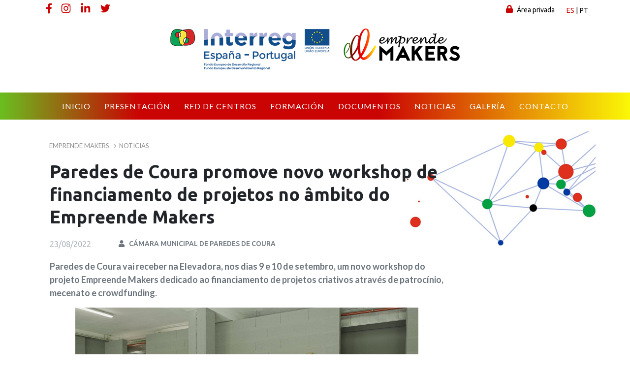

--- FILE ---
content_type: text/html;charset=UTF-8
request_url: https://www.emprendemakers.com/es/-/paredes-de-coura-promove-novo-workshop-de-financiamento-de-projetos-no-%C3%A2mbito-do-empreende-makers?redirect=%2Fes%2Fnoticias
body_size: 58861
content:




































		<!DOCTYPE html>






























































<html class="ltr" dir="ltr" lang="es-ES">
	<head>
		<title>Paredes de Coura promove novo workshop de financiamento de projetos no âmbito do Empreende Makers - Emprende Makers</title>

		<meta content="initial-scale=1.0, width=device-width" name="viewport" />

        <link rel="preconnect" href="https://fonts.gstatic.com">
        <link href="https://fonts.googleapis.com/css2?family=Lato:ital,wght@0,100;0,300;0,400;0,700;0,900;1,100;1,300;1,400;1,700;1,900&family=Ubuntu:ital,wght@0,300;0,400;0,500;0,700;1,300;1,400;1,500;1,700&display=swap" rel="stylesheet">






































<meta content="text/html; charset=UTF-8" http-equiv="content-type" />









<meta content="Paredes de Coura vai receber na Elevadora, nos dias 9 e 10 de setembro, um novo workshop do projeto Empreende Makers dedicado ao financiamento de projetos criativos através de patrocínio, mecenato e crowdfunding." lang="es-ES" name="description" />


<link data-senna-track="temporary" href="https://www.emprendemakers.com/es/-/paredes-de-coura-promove-novo-workshop-de-financiamento-de-projetos-no-%C3%A2mbito-do-empreende-makers" rel="canonical" />
<link data-senna-track="temporary" href="https://www.emprendemakers.com/es/-/paredes-de-coura-promove-novo-workshop-de-financiamento-de-projetos-no-%C3%A2mbito-do-empreende-makers" hreflang="es-ES" rel="alternate" />
<link data-senna-track="temporary" href="https://www.emprendemakers.com/pt/-/paredes-de-coura-promove-novo-workshop-de-financiamento-de-projetos-no-%C3%A2mbito-do-empreende-makers" hreflang="pt-PT" rel="alternate" />
<link data-senna-track="temporary" href="https://www.emprendemakers.com/es/-/paredes-de-coura-promove-novo-workshop-de-financiamento-de-projetos-no-%C3%A2mbito-do-empreende-makers" hreflang="x-default" rel="alternate" />
<meta property="og:description" content="Paredes de Coura vai receber na Elevadora, nos dias 9 e 10 de setembro, um novo workshop do projeto Empreende Makers dedicado ao financiamento de projetos criativos através de patrocínio, mecenato e crowdfunding.">
<meta property="og:locale" content="es_ES">
<meta property="og:locale:alternate" content="es_ES">
<meta property="og:locale:alternate" content="pt_PT">
<meta property="og:site_name" content="Emprende Makers">
<meta property="og:title" content="Paredes de Coura promove novo workshop de financiamento de projetos no âmbito do Empreende Makers">
<meta property="og:type" content="website">
<meta property="og:url" content="https://www.emprendemakers.com/es/-/paredes-de-coura-promove-novo-workshop-de-financiamento-de-projetos-no-%C3%A2mbito-do-empreende-makers">


<link href="https://www.emprendemakers.com/o/emprendemakers-theme/images/favicon.ico" rel="icon" />



<link class="lfr-css-file" data-senna-track="temporary" href="https://www.emprendemakers.com/o/emprendemakers-theme/css/clay.css?browserId=chrome&amp;themeId=emprendemakerstheme_WAR_emprendemakerstheme&amp;languageId=es_ES&amp;b=7305&amp;t=1653385896000" id="liferayAUICSS" rel="stylesheet" type="text/css" />



<link data-senna-track="temporary" href="/o/frontend-css-web/main.css?browserId=chrome&amp;themeId=emprendemakerstheme_WAR_emprendemakerstheme&amp;languageId=es_ES&amp;b=7305&amp;t=1601513229215" id="liferayPortalCSS" rel="stylesheet" type="text/css" />









	

	





	



	

		<link data-senna-track="temporary" href="https://www.emprendemakers.com/o/com.liferay.product.navigation.user.personal.bar.web/css/main.css?browserId=chrome&amp;themeId=emprendemakerstheme_WAR_emprendemakerstheme&amp;languageId=es_ES&amp;b=7305&amp;t=1600050678000" id="71a6d12b" rel="stylesheet" type="text/css" />

	

		<link data-senna-track="temporary" href="https://www.emprendemakers.com/o/product-navigation-product-menu-web/css/main.css?browserId=chrome&amp;themeId=emprendemakerstheme_WAR_emprendemakerstheme&amp;languageId=es_ES&amp;b=7305&amp;t=1600702708000" id="d65d90ca" rel="stylesheet" type="text/css" />

	

		<link data-senna-track="temporary" href="https://www.emprendemakers.com/o/site-navigation-menu-web/css/main.css?browserId=chrome&amp;themeId=emprendemakerstheme_WAR_emprendemakerstheme&amp;languageId=es_ES&amp;b=7305&amp;t=1601262340000" id="ae46f6ae" rel="stylesheet" type="text/css" />

	







<script data-senna-track="temporary" type="text/javascript">
	// <![CDATA[
		var Liferay = Liferay || {};

		Liferay.Browser = {
			acceptsGzip: function() {
				return true;
			},

			

			getMajorVersion: function() {
				return 131.0;
			},

			getRevision: function() {
				return '537.36';
			},
			getVersion: function() {
				return '131.0';
			},

			

			isAir: function() {
				return false;
			},
			isChrome: function() {
				return true;
			},
			isEdge: function() {
				return false;
			},
			isFirefox: function() {
				return false;
			},
			isGecko: function() {
				return true;
			},
			isIe: function() {
				return false;
			},
			isIphone: function() {
				return false;
			},
			isLinux: function() {
				return false;
			},
			isMac: function() {
				return true;
			},
			isMobile: function() {
				return false;
			},
			isMozilla: function() {
				return false;
			},
			isOpera: function() {
				return false;
			},
			isRtf: function() {
				return true;
			},
			isSafari: function() {
				return true;
			},
			isSun: function() {
				return false;
			},
			isWebKit: function() {
				return true;
			},
			isWindows: function() {
				return false;
			}
		};

		Liferay.Data = Liferay.Data || {};

		Liferay.Data.ICONS_INLINE_SVG = true;

		Liferay.Data.NAV_SELECTOR = '#navigation';

		Liferay.Data.NAV_SELECTOR_MOBILE = '#navigationCollapse';

		Liferay.Data.isCustomizationView = function() {
			return false;
		};

		Liferay.Data.notices = [
			

			
		];

		Liferay.PortletKeys = {
			DOCUMENT_LIBRARY: 'com_liferay_document_library_web_portlet_DLPortlet',
			DYNAMIC_DATA_MAPPING: 'com_liferay_dynamic_data_mapping_web_portlet_DDMPortlet',
			ITEM_SELECTOR: 'com_liferay_item_selector_web_portlet_ItemSelectorPortlet'
		};

		Liferay.PropsValues = {
			JAVASCRIPT_SINGLE_PAGE_APPLICATION_TIMEOUT: 0,
			NTLM_AUTH_ENABLED: false,
			UPLOAD_SERVLET_REQUEST_IMPL_MAX_SIZE: 209715200
		};

		Liferay.ThemeDisplay = {

			

			
				getLayoutId: function() {
					return '31';
				},

				

				getLayoutRelativeControlPanelURL: function() {
					return '/es/group/guest/~/control_panel/manage';
				},

				getLayoutRelativeURL: function() {
					return '/es/-/paredes-de-coura-promove-novo-workshop-de-financiamento-de-projetos-no-%C3%A2mbito-do-empreende-makers';
				},
				getLayoutURL: function() {
					return 'https://www.emprendemakers.com/es/-/paredes-de-coura-promove-novo-workshop-de-financiamento-de-projetos-no-%C3%A2mbito-do-empreende-makers';
				},
				getParentLayoutId: function() {
					return '0';
				},
				isControlPanel: function() {
					return false;
				},
				isPrivateLayout: function() {
					return 'false';
				},
				isVirtualLayout: function() {
					return false;
				},
			

			getBCP47LanguageId: function() {
				return 'es-ES';
			},
			getCanonicalURL: function() {

				

				return 'https\x3a\x2f\x2fwww\x2eemprendemakers\x2ecom\x2fes\x2f-\x2fparedes-de-coura-promove-novo-workshop-de-financiamento-de-projetos-no-\x25C3\x25A2mbito-do-empreende-makers';
			},
			getCDNBaseURL: function() {
				return 'https://www.emprendemakers.com';
			},
			getCDNDynamicResourcesHost: function() {
				return '';
			},
			getCDNHost: function() {
				return '';
			},
			getCompanyGroupId: function() {
				return '37431';
			},
			getCompanyId: function() {
				return '37401';
			},
			getDefaultLanguageId: function() {
				return 'es_ES';
			},
			getDoAsUserIdEncoded: function() {
				return '';
			},
			getLanguageId: function() {
				return 'es_ES';
			},
			getParentGroupId: function() {
				return '37429';
			},
			getPathContext: function() {
				return '';
			},
			getPathImage: function() {
				return '/image';
			},
			getPathJavaScript: function() {
				return '/o/frontend-js-web';
			},
			getPathMain: function() {
				return '/es/c';
			},
			getPathThemeImages: function() {
				return 'https://www.emprendemakers.com/o/emprendemakers-theme/images';
			},
			getPathThemeRoot: function() {
				return '/o/emprendemakers-theme';
			},
			getPlid: function() {
				return '44';
			},
			getPortalURL: function() {
				return 'https://www.emprendemakers.com';
			},
			getScopeGroupId: function() {
				return '37429';
			},
			getScopeGroupIdOrLiveGroupId: function() {
				return '37429';
			},
			getSessionId: function() {
				return '';
			},
			getSiteAdminURL: function() {
				return 'https://www.emprendemakers.com/group/guest/~/control_panel/manage?p_p_lifecycle=0&p_p_state=maximized&p_p_mode=view';
			},
			getSiteGroupId: function() {
				return '37429';
			},
			getURLControlPanel: function() {
				return '/es/group/control_panel?refererPlid=44';
			},
			getURLHome: function() {
				return 'https\x3a\x2f\x2fwww\x2eemprendemakers\x2ecom\x2f';
			},
			getUserEmailAddress: function() {
				return '';
			},
			getUserId: function() {
				return '37407';
			},
			getUserName: function() {
				return '';
			},
			isAddSessionIdToURL: function() {
				return false;
			},
			isImpersonated: function() {
				return false;
			},
			isSignedIn: function() {
				return false;
			},
			isStateExclusive: function() {
				return false;
			},
			isStateMaximized: function() {
				return false;
			},
			isStatePopUp: function() {
				return false;
			}
		};

		var themeDisplay = Liferay.ThemeDisplay;

		Liferay.AUI = {

			

			getAvailableLangPath: function() {
				return 'available_languages.jsp?browserId=chrome&themeId=emprendemakerstheme_WAR_emprendemakerstheme&colorSchemeId=01&minifierType=js&languageId=es_ES&b=7305&t=1668768889800';
			},
			getCombine: function() {
				return true;
			},
			getComboPath: function() {
				return '/combo/?browserId=chrome&minifierType=&languageId=es_ES&b=7305&t=1601513221821&';
			},
			getDateFormat: function() {
				return '%d/%m/%Y';
			},
			getEditorCKEditorPath: function() {
				return '/o/frontend-editor-ckeditor-web';
			},
			getFilter: function() {
				var filter = 'raw';

				
					
						filter = 'min';
					
					
				

				return filter;
			},
			getFilterConfig: function() {
				var instance = this;

				var filterConfig = null;

				if (!instance.getCombine()) {
					filterConfig = {
						replaceStr: '.js' + instance.getStaticResourceURLParams(),
						searchExp: '\\.js$'
					};
				}

				return filterConfig;
			},
			getJavaScriptRootPath: function() {
				return '/o/frontend-js-web';
			},
			getLangPath: function() {
				return 'aui_lang.jsp?browserId=chrome&themeId=emprendemakerstheme_WAR_emprendemakerstheme&colorSchemeId=01&minifierType=js&languageId=es_ES&b=7305&t=1601513221821';
			},
			getPortletRootPath: function() {
				return '/html/portlet';
			},
			getStaticResourceURLParams: function() {
				return '?browserId=chrome&minifierType=&languageId=es_ES&b=7305&t=1601513221821';
			}
		};

		Liferay.authToken = 'dXWeUcg1';

		

		Liferay.currentURL = '\x2fes\x2f-\x2fparedes-de-coura-promove-novo-workshop-de-financiamento-de-projetos-no-\x25C3\x25A2mbito-do-empreende-makers\x3fredirect\x3d\x252Fes\x252Fnoticias';
		Liferay.currentURLEncoded = '\x252Fes\x252F-\x252Fparedes-de-coura-promove-novo-workshop-de-financiamento-de-projetos-no-\x2525C3\x2525A2mbito-do-empreende-makers\x253Fredirect\x253D\x25252Fes\x25252Fnoticias';
	// ]]>
</script>

<script src="/o/js_loader_config?t=1668768900201" type="text/javascript"></script>
<script data-senna-track="permanent" src="/combo?browserId=chrome&minifierType=js&languageId=es_ES&b=7305&t=1601513221821&/o/frontend-js-aui-web/aui/aui/aui.js&/o/frontend-js-aui-web/liferay/modules.js&/o/frontend-js-aui-web/liferay/aui_sandbox.js&/o/frontend-js-aui-web/aui/attribute-base/attribute-base.js&/o/frontend-js-aui-web/aui/attribute-complex/attribute-complex.js&/o/frontend-js-aui-web/aui/attribute-core/attribute-core.js&/o/frontend-js-aui-web/aui/attribute-observable/attribute-observable.js&/o/frontend-js-aui-web/aui/attribute-extras/attribute-extras.js&/o/frontend-js-aui-web/aui/event-custom-base/event-custom-base.js&/o/frontend-js-aui-web/aui/event-custom-complex/event-custom-complex.js&/o/frontend-js-aui-web/aui/oop/oop.js&/o/frontend-js-aui-web/aui/aui-base-lang/aui-base-lang.js&/o/frontend-js-aui-web/liferay/dependency.js&/o/frontend-js-aui-web/liferay/util.js&/o/frontend-js-web/loader/config.js&/o/frontend-js-web/loader/loader.js&/o/frontend-js-web/liferay/dom_task_runner.js&/o/frontend-js-web/liferay/events.js&/o/frontend-js-web/liferay/lazy_load.js&/o/frontend-js-web/liferay/liferay.js&/o/frontend-js-web/liferay/global.bundle.js&/o/frontend-js-web/liferay/portlet.js&/o/frontend-js-web/liferay/workflow.js" type="text/javascript"></script>




	

	<script data-senna-track="temporary" src="/o/js_bundle_config?t=1668768911918" type="text/javascript"></script>


<script data-senna-track="temporary" type="text/javascript">
	// <![CDATA[
		
			
				
				
			
		

		

		
	// ]]>
</script>





	
		

			

			
		
		
	



	
		
		

			

			
		
	












	

	





	



	









	
	










<link class="lfr-css-file" data-senna-track="temporary" href="https://www.emprendemakers.com/o/emprendemakers-theme/css/main.css?browserId=chrome&amp;themeId=emprendemakerstheme_WAR_emprendemakerstheme&amp;languageId=es_ES&amp;b=7305&amp;t=1653385896000" id="liferayThemeCSS" rel="stylesheet" type="text/css" />








	<style data-senna-track="temporary" type="text/css">

		

			

		

			

		

			

		

			

		

			

		

			

				

					

#p_p_id_com_liferay_site_navigation_menu_web_portlet_SiteNavigationMenuPortlet_INSTANCE_footer_navigation_menu_ .portlet-content {
background-color: #;
border-top-color: #;
border-right-color: #;
border-bottom-color: #;
border-left-color: #;
color: #
}




				

			

		

			

		

	</style>


<style data-senna-track="temporary" type="text/css">
</style>
<script type="text/javascript">
// <![CDATA[
Liferay.SPA = Liferay.SPA || {};
Liferay.SPA.cacheExpirationTime = -1;
Liferay.SPA.clearScreensCache = false;
Liferay.SPA.debugEnabled = false;
Liferay.SPA.excludedPaths = ["/c/document_library","/documents","/image"];
Liferay.SPA.loginRedirect = '';
Liferay.SPA.navigationExceptionSelectors = ':not([target="_blank"]):not([data-senna-off]):not([data-resource-href]):not([data-cke-saved-href]):not([data-cke-saved-href])';
Liferay.SPA.requestTimeout = 0;
Liferay.SPA.userNotification = {
	message: 'Parece que esto está tardando más de lo esperado.',
	timeout: 30000,
	title: 'Vaya'
};
// ]]>
</script><script type="text/javascript">
// <![CDATA[
Liferay.Loader.require('frontend-js-spa-web@4.0.17/liferay/init.es', function(frontendJsSpaWeb4017LiferayInitEs) {
try {
(function() {
var frontendJsSpaWebLiferayInitEs = frontendJsSpaWeb4017LiferayInitEs;
frontendJsSpaWebLiferayInitEs.default.init(
	function(app) {
		app.setPortletsBlacklist({"com_liferay_site_navigation_directory_web_portlet_SitesDirectoryPortlet":true,"com_liferay_nested_portlets_web_portlet_NestedPortletsPortlet":true,"com_liferay_login_web_portlet_LoginPortlet":true,"com_liferay_login_web_portlet_FastLoginPortlet":true});
		app.setValidStatusCodes([221,490,494,499,491,492,493,495,220]);
	}
);
})();
} catch (err) {
	console.error(err);
}
});
// ]]>
</script>



















<script data-senna-track="temporary" type="text/javascript">
	if (window.Analytics) {
		window._com_liferay_document_library_analytics_isViewFileEntry = false;
	}
</script>







<script type="text/javascript">
// <![CDATA[
Liferay.on(
	'ddmFieldBlur', function(event) {
		if (window.Analytics) {
			Analytics.send(
				'fieldBlurred',
				'Form',
				{
					fieldName: event.fieldName,
					focusDuration: event.focusDuration,
					formId: event.formId,
					page: event.page
				}
			);
		}
	}
);

Liferay.on(
	'ddmFieldFocus', function(event) {
		if (window.Analytics) {
			Analytics.send(
				'fieldFocused',
				'Form',
				{
					fieldName: event.fieldName,
					formId: event.formId,
					page: event.page
				}
			);
		}
	}
);

Liferay.on(
	'ddmFormPageShow', function(event) {
		if (window.Analytics) {
			Analytics.send(
				'pageViewed',
				'Form',
				{
					formId: event.formId,
					page: event.page,
					title: event.title
				}
			);
		}
	}
);

Liferay.on(
	'ddmFormSubmit', function(event) {
		if (window.Analytics) {
			Analytics.send(
				'formSubmitted',
				'Form',
				{
					formId: event.formId
				}
			);
		}
	}
);

Liferay.on(
	'ddmFormView', function(event) {
		if (window.Analytics) {
			Analytics.send(
				'formViewed',
				'Form',
				{
					formId: event.formId,
					title: event.title
				}
			);
		}
	}
);
// ]]>
</script>







	</head>

    <body class="chrome controls-visible  yui3-skin-sam guest-site signed-out public-page site">

















































	<nav class="quick-access-nav" id="qkeh_quickAccessNav">
		<h1 class="hide-accessible">Navegación</h1>

		<ul>
			
				<li><a href="#main-content">Saltar al contenido</a></li>
			

			

		</ul>
	</nav>

















































































        <div id="wrapper" class="">


<header id="banner" class="header" role="banner">

    <div id="top-header" class="top-header">
        <div class="container h-100">
            <div class="d-flex align-items-center justify-content-end h-100">
                                    <div class="social-network social-network--header">
                            <a class="social-network__item facebook" href="https://www.facebook.com/proyectoemprendemakers/" target="_blank" rel="noopener noreferrer" aria-label="Facebook">
                                <svg width="15" xmlns="http://www.w3.org/2000/svg" viewBox="0 0 320 512">
<path fill="#3b5998" d="M279.14 288l14.22-92.66h-88.91v-60.13c0-25.35 12.42-50.06 52.24-50.06h40.42V6.26S260.43 0 225.36 0c-73.22 0-121.08 44.38-121.08 124.72v70.62H22.89V288h81.39v224h100.17V288z"/>
</svg>
                            </a>
                            <a class="social-network__item instagram" href="https://www.instagram.com/proyectoemprendemakers/" target="_blank" rel="noopener noreferrer" aria-label="Instagram">
                                <svg width="24" xmlns="http://www.w3.org/2000/svg" viewBox="0 0 448 512">
<path fill="#3f729b" d="M224.1 141c-63.6 0-114.9 51.3-114.9 114.9s51.3 114.9 114.9 114.9S339 319.5 339 255.9 287.7 141 224.1 141zm0 189.6c-41.1 0-74.7-33.5-74.7-74.7s33.5-74.7 74.7-74.7 74.7 33.5 74.7 74.7-33.6 74.7-74.7 74.7zm146.4-194.3c0 14.9-12 26.8-26.8 26.8-14.9 0-26.8-12-26.8-26.8s12-26.8 26.8-26.8 26.8 12 26.8 26.8zm76.1 27.2c-1.7-35.9-9.9-67.7-36.2-93.9-26.2-26.2-58-34.4-93.9-36.2-37-2.1-147.9-2.1-184.9 0-35.8 1.7-67.6 9.9-93.9 36.1s-34.4 58-36.2 93.9c-2.1 37-2.1 147.9 0 184.9 1.7 35.9 9.9 67.7 36.2 93.9s58 34.4 93.9 36.2c37 2.1 147.9 2.1 184.9 0 35.9-1.7 67.7-9.9 93.9-36.2 26.2-26.2 34.4-58 36.2-93.9 2.1-37 2.1-147.8 0-184.8zM398.8 388c-7.8 19.6-22.9 34.7-42.6 42.6-29.5 11.7-99.5 9-132.1 9s-102.7 2.6-132.1-9c-19.6-7.8-34.7-22.9-42.6-42.6-11.7-29.5-9-99.5-9-132.1s-2.6-102.7 9-132.1c7.8-19.6 22.9-34.7 42.6-42.6 29.5-11.7 99.5-9 132.1-9s102.7-2.6 132.1 9c19.6 7.8 34.7 22.9 42.6 42.6 11.7 29.5 9 99.5 9 132.1s2.7 102.7-9 132.1z"/>
</svg>
                            </a>
                            <a class="social-network__item linkedin" href="https://www.linkedin.com/company/proyectoemprendemakers" target="_blank" rel="noopener noreferrer" aria-label="Linkedin">
                                <svg width="24" xmlns="http://www.w3.org/2000/svg" viewBox="0 0 448 512">
<path fill="#0a66c2" d="M100.28 448H7.4V148.9h92.88zM53.79 108.1C24.09 108.1 0 83.5 0 53.8a53.79 53.79 0 0 1 107.58 0c0 29.7-24.1 54.3-53.79 54.3zM447.9 448h-92.68V302.4c0-34.7-.7-79.2-48.29-79.2-48.29 0-55.69 37.7-55.69 76.7V448h-92.78V148.9h89.08v40.8h1.3c12.4-23.5 42.69-48.3 87.88-48.3 94 0 111.28 61.9 111.28 142.3V448z"/>
</svg>
                            </a>
                            <a class="social-network__item twitter" href="https://twitter.com/EmprendeMakers" target="_blank" rel="noopener noreferrer" aria-label="Twitter">
                                <svg width="24" xmlns="http://www.w3.org/2000/svg" viewBox="0 0 512 512">
<path fill="#1d9bf0" d="M459.37 151.716c.325 4.548.325 9.097.325 13.645 0 138.72-105.583 298.558-298.558 298.558-59.452 0-114.68-17.219-161.137-47.106 8.447.974 16.568 1.299 25.34 1.299 49.055 0 94.213-16.568 130.274-44.832-46.132-.975-84.792-31.188-98.112-72.772 6.498.974 12.995 1.624 19.818 1.624 9.421 0 18.843-1.3 27.614-3.573-48.081-9.747-84.143-51.98-84.143-102.985v-1.299c13.969 7.797 30.214 12.67 47.431 13.319-28.264-18.843-46.781-51.005-46.781-87.391 0-19.492 5.197-37.36 14.294-52.954 51.655 63.675 129.3 105.258 216.365 109.807-1.624-7.797-2.599-15.918-2.599-24.04 0-57.828 46.782-104.934 104.934-104.934 30.213 0 57.502 12.67 76.67 33.137 23.715-4.548 46.456-13.32 66.599-25.34-7.798 24.366-24.366 44.833-46.132 57.827 21.117-2.273 41.584-8.122 60.426-16.243-14.292 20.791-32.161 39.308-52.628 54.253z"/>
</svg>
                            </a>
                    </div>
                    <a class="sign-in ml-4" href="/acceso" id="sign-in" rel="nofollow">
                        <svg width="14" aria-hidden="true" focusable="false" class="svg-inline svgicon-lock" role="img" xmlns="http://www.w3.org/2000/svg" viewBox="0 0 448 512"><path fill="currentColor" d="M400 224h-24v-72C376 68.2 307.8 0 224 0S72 68.2 72 152v72H48c-26.5 0-48 21.5-48 48v192c0 26.5 21.5 48 48 48h352c26.5 0 48-21.5 48-48V272c0-26.5-21.5-48-48-48zm-104 0H152v-72c0-39.7 32.3-72 72-72s72 32.3 72 72v72z"></path></svg>
                        Área privada
                    </a>
                <div class="language-selector ml-4">
                        <span class="language-item active"><a class="language-link" href="/es/-/paredes-de-coura-promove-novo-workshop-de-financiamento-de-projetos-no-%C3%A2mbito-do-empreende-makers?redirect=%2Fes%2Fnoticias">es</a></span>
                        |
                        <span class="language-item "><a class="language-link" href="/pt/-/paredes-de-coura-promove-novo-workshop-de-financiamento-de-projetos-no-%C3%A2mbito-do-empreende-makers?redirect=%2Fes%2Fnoticias">pt</a></span>
                        
                </div>
                <!--
                <svg width="24" class="facebook" style="color: #ccc">
                    <use xlink:href="https://www.emprendemakers.com/o/emprendemakers-theme/images/brands.svg#facebook" />
                </svg>
                -->
            </div>
        </div>
    </div>

    <div id="heading" class="heading">
        <div class="container h-100">
            <div aria-level="1" class="site-title text-center" role="heading">

                <a class="logo custom-logo" href="https://poctep.eu/" target="_blank">
                    <!-- <img alt="" height="70" src="/image/layout_set_logo?img_id=41924&amp;t=1769414817741" width="239" /> -->
                    <img class="logo-interreg mr-3" alt="" width="327" height="84" src="https://www.emprendemakers.com/o/emprendemakers-theme/images/logo-interreg.png" />
                    <img class="logo-emprendemaker ml-1" alt="" width="238" height="84" src="https://www.emprendemakers.com/o/emprendemakers-theme/images/logo-emprendemaker.png" />
                </a>


                <!--
                    <span class="site-name" title="Ir a Emprende Makers">
                        Emprende Makers
                    </span>
                -->
            </div>
        </div>
    </div>


<div class="primary-navbar">
    <div class="primary-navbar__container">

        <button id="btnNavigation" class="btn btn-link primary-navbar__toggler" aria-label="Menú principal">
            <svg width="26" aria-hidden="true" focusable="false" class="svg-inline icon-bars" role="img" xmlns="http://www.w3.org/2000/svg" viewBox="0 0 448 512"><path fill="currentColor" d="M436 124H12c-6.627 0-12-5.373-12-12V80c0-6.627 5.373-12 12-12h424c6.627 0 12 5.373 12 12v32c0 6.627-5.373 12-12 12zm0 160H12c-6.627 0-12-5.373-12-12v-32c0-6.627 5.373-12 12-12h424c6.627 0 12 5.373 12 12v32c0 6.627-5.373 12-12 12zm0 160H12c-6.627 0-12-5.373-12-12v-32c0-6.627 5.373-12 12-12h424c6.627 0 12 5.373 12 12v32c0 6.627-5.373 12-12 12z"></path></svg>
        </button>

        <nav id="primaryNavigation" class="primary-navbar__navigation" role="navigation">
            








































	

	<div class="portlet-boundary portlet-boundary_com_liferay_site_navigation_menu_web_portlet_SiteNavigationMenuPortlet_  portlet-static portlet-static-end portlet-barebone portlet-navigation " id="p_p_id_com_liferay_site_navigation_menu_web_portlet_SiteNavigationMenuPortlet_INSTANCE_header_navigation_menu_">
		<span id="p_com_liferay_site_navigation_menu_web_portlet_SiteNavigationMenuPortlet_INSTANCE_header_navigation_menu"></span>




	

	
		
			






































	
	
	
		
<section class="portlet" id="portlet_com_liferay_site_navigation_menu_web_portlet_SiteNavigationMenuPortlet_INSTANCE_header_navigation_menu">


	<div class="portlet-content">

		<div class="autofit-float autofit-row portlet-header">


			<div class="autofit-col autofit-col-end">
				<div class="autofit-section">
				</div>
			</div>
		</div>

		
			<div class=" portlet-content-container">
				


	<div class="portlet-body">



	
		
			
			
				
					



















































	

				

				
					
					
						


	

		




















	

		

		
			
				

	<div id="navbar_com_liferay_site_navigation_menu_web_portlet_SiteNavigationMenuPortlet_INSTANCE_header_navigation_menu">
		<ul aria-label="Páginas del sitio web" class="navbar-blank navbar-nav navbar-site" role="menubar">






					<li class="lfr-nav-item nav-item" id="layout_com_liferay_site_navigation_menu_web_portlet_SiteNavigationMenuPortlet_INSTANCE_header_navigation_menu_39509" role="presentation">
						<a aria-labelledby="layout_com_liferay_site_navigation_menu_web_portlet_SiteNavigationMenuPortlet_INSTANCE_header_navigation_menu_39509"  class="nav-link text-truncate" href='https://www.emprendemakers.com/es/inicio'  role="menuitem">
							<span class="text-truncate"> Inicio </span>
						</a>

					</li>





					<li class="lfr-nav-item nav-item" id="layout_com_liferay_site_navigation_menu_web_portlet_SiteNavigationMenuPortlet_INSTANCE_header_navigation_menu_39534" role="presentation">
						<a aria-labelledby="layout_com_liferay_site_navigation_menu_web_portlet_SiteNavigationMenuPortlet_INSTANCE_header_navigation_menu_39534"  class="nav-link text-truncate" href='https://www.emprendemakers.com/es/presentacion'  role="menuitem">
							<span class="text-truncate"> Presentación </span>
						</a>

					</li>





					<li class="lfr-nav-item nav-item" id="layout_com_liferay_site_navigation_menu_web_portlet_SiteNavigationMenuPortlet_INSTANCE_header_navigation_menu_39750" role="presentation">
						<a aria-labelledby="layout_com_liferay_site_navigation_menu_web_portlet_SiteNavigationMenuPortlet_INSTANCE_header_navigation_menu_39750"  class="nav-link text-truncate" href='https://www.emprendemakers.com/es/centros'  role="menuitem">
							<span class="text-truncate"> Red de Centros </span>
						</a>

					</li>





					<li class="lfr-nav-item nav-item" id="layout_com_liferay_site_navigation_menu_web_portlet_SiteNavigationMenuPortlet_INSTANCE_header_navigation_menu_54841" role="presentation">
						<a aria-labelledby="layout_com_liferay_site_navigation_menu_web_portlet_SiteNavigationMenuPortlet_INSTANCE_header_navigation_menu_54841"  class="nav-link text-truncate" href='https://formacion.emprendemakers.com/'  role="menuitem">
							<span class="text-truncate"> Formación </span>
						</a>

					</li>





					<li class="lfr-nav-item nav-item" id="layout_com_liferay_site_navigation_menu_web_portlet_SiteNavigationMenuPortlet_INSTANCE_header_navigation_menu_39751" role="presentation">
						<a aria-labelledby="layout_com_liferay_site_navigation_menu_web_portlet_SiteNavigationMenuPortlet_INSTANCE_header_navigation_menu_39751"  class="nav-link text-truncate" href='https://www.emprendemakers.com/es/documentos'  role="menuitem">
							<span class="text-truncate"> Documentos </span>
						</a>

					</li>





					<li class="lfr-nav-item nav-item" id="layout_com_liferay_site_navigation_menu_web_portlet_SiteNavigationMenuPortlet_INSTANCE_header_navigation_menu_39752" role="presentation">
						<a aria-labelledby="layout_com_liferay_site_navigation_menu_web_portlet_SiteNavigationMenuPortlet_INSTANCE_header_navigation_menu_39752"  class="nav-link text-truncate" href='https://www.emprendemakers.com/es/noticias'  role="menuitem">
							<span class="text-truncate"> Noticias </span>
						</a>

					</li>





					<li class="lfr-nav-item nav-item" id="layout_com_liferay_site_navigation_menu_web_portlet_SiteNavigationMenuPortlet_INSTANCE_header_navigation_menu_39753" role="presentation">
						<a aria-labelledby="layout_com_liferay_site_navigation_menu_web_portlet_SiteNavigationMenuPortlet_INSTANCE_header_navigation_menu_39753"  class="nav-link text-truncate" href='https://www.emprendemakers.com/es/galeria'  role="menuitem">
							<span class="text-truncate"> Galería </span>
						</a>

					</li>





					<li class="lfr-nav-item nav-item" id="layout_com_liferay_site_navigation_menu_web_portlet_SiteNavigationMenuPortlet_INSTANCE_header_navigation_menu_39754" role="presentation">
						<a aria-labelledby="layout_com_liferay_site_navigation_menu_web_portlet_SiteNavigationMenuPortlet_INSTANCE_header_navigation_menu_39754"  class="nav-link text-truncate" href='https://www.emprendemakers.com/es/contacto'  role="menuitem">
							<span class="text-truncate"> Contacto </span>
						</a>

					</li>
		</ul>
	</div>

<script type="text/javascript">
// <![CDATA[
AUI().use('liferay-navigation-interaction', function(A) {(function() {var $ = AUI.$;var _ = AUI._;		var navigation = A.one('#navbar_com_liferay_site_navigation_menu_web_portlet_SiteNavigationMenuPortlet_INSTANCE_header_navigation_menu');

		Liferay.Data.NAV_INTERACTION_LIST_SELECTOR = '.navbar-site';
		Liferay.Data.NAV_LIST_SELECTOR = '.navbar-site';

		if (navigation) {
			navigation.plug(Liferay.NavigationInteraction);
		}
})();});
// ]]>
</script>
			
			
		
	
	
	
	


	
	

					
				
			
		
	
	



	</div>

			</div>
		
	</div>
</section>

	

		
		
	







	</div>




        </nav>
    </div>
</div>
</header>

        
            <main id="content" class="main-content  container" role="main">


                <div class="portlets-container ">





















































	
	

		

		
			
		

		
			
			
				<div class="layout-content portlet-layout" id="main-content" role="main">
					





























	

	<div class=" container mb-lg-0 mt-lg-4 pb-lg-0 pl-lg-0 pr-lg-0 pt-lg-2 pt-sm-2 mt-sm-4 pt-2 mt-4 pt-md-2 mt-md-4" style="box-sizing: border-box;border-style: solid; border-width: 0px;opacity: 1.0;">

				

				























	
		
		
		
		
		
		

			

			<div class=" mb-lg-0 ml-lg-0 mr-lg-0 mt-lg-0 pb-lg-0 pl-lg-0 pr-lg-0 pt-lg-0" style="box-sizing: border-box;border-style: solid; border-width: 0px;opacity: 1.0;overflow: hidden;">
				
					
					
						<div class="row align-items-lg-start align-items-sm-start align-items-start align-items-md-start flex-lg-row flex-sm-row flex-row flex-md-row">

							

							























	
		
		

			

			<div class="col col-lg-12 col-sm-12 col-12 col-md-12">

				

				























	
		
		
		
		
		
			<div class="">

				

				<div class=" mb-lg-0 ml-lg-0 mr-lg-0 mt-lg-0 pb-lg-0 pl-lg-0 pr-lg-0 pt-lg-0" style="box-sizing: border-box;border-style: solid; border-width: 0px;opacity: 1.0;">
					<div id="fragment-0-zagu" > <div class="component-html" data-lfr-editable-id="element-html" data-lfr-editable-type="html"><div class="breadcrumb__container">
    <nav aria-label="Ruta de navegación">
        <ol class="breadcrumb">
            <li class="breadcrumb-item">
                <a class="breadcrumb-link" href="https://www.emprendemakers.com" title="Emprende Makers">
                    <span class="breadcrumb-text-truncate">Emprende Makers</span>
                </a>
            </li>
            <li class="breadcrumb-item">
                <a class="breadcrumb-link" href="https://www.emprendemakers.com/noticias" title="Noticias">
                    <span class="breadcrumb-text-truncate">Noticias</span>
                </a>
            </li>
        </ol>
    </nav>
</div></div></div><style>.component-html img {
	max-width: 100%;
}</style>
				</div>
			</div>
		
		
		
	


			</div>
		
		
		
		
		
		
	


						</div>
					
				
			</div>
		
		
	


			</div>

			
		
		
		
		
		
	



	
		
		
		

			

			

			<div class=" container mb-lg-5 mt-lg-0 pb-lg-0 pl-lg-0 pr-lg-0 pt-lg-0 mb-sm-5 mb-5 mb-md-5" style="box-sizing: border-box;border-style: solid; border-width: 0px;opacity: 1.0;">

				

				























	
		
		
		
		
		
		

			

			<div class=" mb-lg-0 ml-lg-3 mr-lg-3 mt-lg-0 pb-lg-0 pl-lg-0 pr-lg-0 pt-lg-0 ml-sm-3 mr-sm-3 ml-3 mr-3 ml-md-3 mr-md-3" style="box-sizing: border-box;border-style: solid; border-width: 0px;opacity: 1.0;overflow: hidden;">
				
					
					
						<div class="row align-items-lg-start align-items-sm-start align-items-start align-items-md-start flex-lg-row flex-sm-row flex-row flex-md-row">

							

							























	
		
		

			

			<div class="col col-lg-9 col-sm-12 col-12 col-md-12">

				

				























	
		
		
		
		
		
			<div class="">

				

				<div class=" mb-lg-0 ml-lg-0 mr-lg-0 mt-lg-0 pb-lg-0 pl-lg-0 pr-lg-0 pt-lg-0" style="box-sizing: border-box;border-style: solid; border-width: 0px;opacity: 1.0;">
					<div id="fragment-0-sbff" > <div class="component-html" data-lfr-editable-id="element-html" data-lfr-editable-type="html"> 
		
<article class="entry-single entry-news">

    <h1 class="entry-title mb-3">Paredes de Coura promove novo workshop de financiamento de projetos no âmbito do Empreende Makers</h1>
    
    <div class="row mb-3 pt-1 pb-1">
        <div class="col-2">
            <time class="entry-date publishdate" datetime="2022-08-23">23/08/2022</time>
        </div>
        <div class="col-8">
                <div class="entry-organization">
                <svg width="14" height="14" aria-hidden="true" focusable="false" class="entry-organization__icon svg-inline icon-user" role="img" xmlns="http://www.w3.org/2000/svg" viewbox="0 0 448 512"><path fill="currentColor" d="M224 256c70.7 0 128-57.3 128-128S294.7 0 224 0 96 57.3 96 128s57.3 128 128 128zm89.6 32h-16.7c-22.2 10.2-46.9 16-72.9 16s-50.6-5.8-72.9-16h-16.7C60.2 288 0 348.2 0 422.4V464c0 26.5 21.5 48 48 48h352c26.5 0 48-21.5 48-48v-41.6c0-74.2-60.2-134.4-134.4-134.4z"></path></svg>
                    <span class="entry-organization__text">Cámara Municipal de Paredes de Coura</span>
                </div>
        </div>
        <div class="col-2"></div>
    </div>

        <div class="entry-summary">
            <p><strong>Paredes de Coura vai receber na Elevadora, nos dias 9 e 10 de setembro, um novo workshop do projeto Empreende Makers dedicado ao financiamento de projetos criativos através de patrocínio, mecenato e crowdfunding.</strong></p>
        </div>
    
    
    <div class="entry-content">
        <p style="text-align:center"><img alt="" width="697" height="367" src="/documents/37429/0/P1027508.MOV.07_06_47_41.Immagine002.jpg/4e7a719c-23c5-a134-621f-e77a98ebec81?t=1661263501840"></p><p>Face ao crescente aumento de propostas de projetos e atividades na área do empreendedorismo e no setor criativo, nem sempre é fácil saber como e onde encontrar recursos financeiros que nos ajudem a tirar as ideias do papel. É com base nestas questões que o Empreende Makers vai promover um workshop com uma abordagem teórico-prática sobre Financiamento de Projetos através de Patrocínio, Mecenato e Crowdfunding (no total, 12h de formação), com o objetivo levar a comunidade a compreender a necessidade de encontrar formas estratégicas de financiamento para atividades e projetos criativos. <b>&nbsp;</b></p><p dir="ltr">O<b>&nbsp;</b>workshop será orientado por Rui Matoso, investigador-doutorando no CICANT - Centro de Investigação em Comunicação Aplicada, Cultura e Novas Tecnologias (Universidade Lusófona de Humanidades e Tecnologias), e professor adjunto na Escola Superior de Artes e Design (Caldas da Rainha), onde leciona na Licenciatura em Produção e Programação Cultural e no Mestrado em Gestão Cultural.&nbsp;</p><p dir="ltr">Os participantes terão a oportunidade de desenvolver capacidades para analisar as necessidades e objetivos do marketing em empresas e marcas, bem como entender que um dos princípios fundamentais da captação de recursos é a diversidade de fontes, entre as quais se salientam: as receitas próprias, os financiamentos públicos (apoios e subvenções) e o financiamento privado (patrocínio, mecenato, etc.). A formação irá focar-se na modalidade de financiamento privado (patrocínio, mecenato ou até mesmo do crowdfunding).&nbsp;</p><p dir="ltr">A<b>&nbsp;</b>Elevadora (Centro de Capacitação Empresarial de Paredes de Coura) é o local que vai receber este workshop aberto a toda a comunidade e especialmente dirigido a pessoas que se interessem pela área do empreendedorismo e setor criativo.</p><p dir="ltr">O número de vagas do workshop é limitado a 20 participantes, sendo necessária uma pré-inscrição através do email <a href="mailto:elevadora@paredesdecoura.pt">elevadora@paredesdecoura.pt</a> ou através do formulário disponível em <a href="https://bit.ly/formacoes_empreendemakers?fbclid=IwAR1t6lna2BBwp-xutmAkpneePbd6rARFGqLDtEukNI17kw16NRrU6yp4LCg">https://bit.ly/formacoes_empreendemakers</a>.<b> </b></p><p dir="ltr">&nbsp;</p><p style="text-align:center"><img alt="" width="529" height="748" src="/documents/37429/0/WhatsApp+Image+2022-08-23+at+14.29.28.jpeg/663158ba-60c1-6919-7955-17f820d30f09?t=1661264061651"></p><p dir="ltr"><br><br><b>Informações úteis:</b></p><p dir="ltr"><b id="docs-internal-guid-7d75ccc7-7fff-fe03-9164-a9c0b1bab78b">Data: </b>9 e 10 de setembro 2022</p><p dir="ltr"><b id="docs-internal-guid-7d75ccc7-7fff-fe03-9164-a9c0b1bab78b">Horário: </b>das 10h às 13h e das 14h30 às 17h30</p><p dir="ltr"><b id="docs-internal-guid-7d75ccc7-7fff-fe03-9164-a9c0b1bab78b">Total de horas: </b>12h</p><p dir="ltr"><b id="docs-internal-guid-7d75ccc7-7fff-fe03-9164-a9c0b1bab78b">Nº máximo de participantes:</b> 20</p><p dir="ltr"><b id="docs-internal-guid-7d75ccc7-7fff-fe03-9164-a9c0b1bab78b">Inscrições: </b>Por email <a href="mailto:elevadora@paredesdecoura.pt">elevadora@paredesdecoura.pt</a> ou preenchendo o formulário de inscrição <a href="https://bit.ly/formacoes_empreendemakers?fbclid=IwAR1t6lna2BBwp-xutmAkpneePbd6rARFGqLDtEukNI17kw16NRrU6yp4LCg">https://bit.ly/formacoes_empreendemakers</a></p>
    </div>

</article>
</div></div>
				</div>
			</div>
		
		
		
	


			</div>
		
		
		
		
		
		
	



	
		
		

			

			<div class="col col-lg-3 col-sm-12 col-12 col-md-12">

				

				






















			</div>
		
		
		
		
		
		
	


						</div>
					
				
			</div>
		
		
	


			</div>




				<div>
			
		
	


<form action="#" aria-hidden="true" class="hide" id="hrefFm" method="post" name="hrefFm"><span></span><input hidden type="submit"/></form>                </div>
            </main>


<footer id="footer" class="footer" role="contentinfo">
	<div class="container mb-4">
		<div class="row">
			<div class="col-md-6 col-lg-3 mb-5">
				<div class="footer__title">Menú</div>
				<nav id="navbar-footer" class="navbar-footer">








































	

	<div class="portlet-boundary portlet-boundary_com_liferay_site_navigation_menu_web_portlet_SiteNavigationMenuPortlet_  portlet-static portlet-static-end portlet-simple portlet-navigation " id="p_p_id_com_liferay_site_navigation_menu_web_portlet_SiteNavigationMenuPortlet_INSTANCE_footer_navigation_menu_">
		<span id="p_com_liferay_site_navigation_menu_web_portlet_SiteNavigationMenuPortlet_INSTANCE_footer_navigation_menu"></span>




	

	
		
			






































	
	
	
		

    
			<div class=" portlet-content-container">
				


	<div class="portlet-body">



	
		
			
			
				
					



















































	

				

				
					
					
						


	

		




















	

		

		
			
				
	<div aria-label="Páginas del sitio web" class="list-menu">
		<ul class="layouts level-1">



				<li class="lfr-nav-item open">
						<a class="lfr-nav-item open" href="https://www.emprendemakers.com/es/inicio" >Inicio</a>

				</li>



				<li class="lfr-nav-item open">
						<a class="lfr-nav-item open" href="https://www.emprendemakers.com/es/presentacion" >Presentación</a>

				</li>



				<li class="lfr-nav-item open">
						<a class="lfr-nav-item open" href="https://www.emprendemakers.com/es/centros" >Red de Centros</a>

				</li>



				<li class="lfr-nav-item open">
						<a class="lfr-nav-item open" href="https://formacion.emprendemakers.com/" >Formación</a>

				</li>



				<li class="lfr-nav-item open">
						<a class="lfr-nav-item open" href="https://www.emprendemakers.com/es/documentos" >Documentos</a>

				</li>



				<li class="lfr-nav-item open">
						<a class="lfr-nav-item open" href="https://www.emprendemakers.com/es/noticias" >Noticias</a>

				</li>



				<li class="lfr-nav-item open">
						<a class="lfr-nav-item open" href="https://www.emprendemakers.com/es/galeria" >Galería</a>

				</li>



				<li class="lfr-nav-item open">
						<a class="lfr-nav-item open" href="https://www.emprendemakers.com/es/contacto" >Contacto</a>

				</li>
		</ul>
	</div>

			
			
		
	
	
	
	


	
	

					
				
			
		
	
	



	</div>

			</div>
		

	

		
		
	







	</div>




				</nav>
			</div>
			<div class="col-md-6 col-lg-3 mb-5">
					<div class="footer__title">Enlaces</div>
					<div class="list-menu">
						<ul class="layouts">
									<li class="lfr-nav-item">
										<a class="lfr-nav-item" href="/acceso" target="[""]">Área privada</a>
									</li>
									<li class="lfr-nav-item">
										<a class="lfr-nav-item" href="https://formacion.emprendemakers.com" target="["_blank"]">Área formación</a>
									</li>
									<li class="lfr-nav-item">&nbsp;</li>
									<li class="lfr-nav-item">
										<a class="lfr-nav-item" href="#" target="[""]">Aviso legal</a>
									</li>
									<li class="lfr-nav-item">
										<a class="lfr-nav-item" href="#" target="[""]">Política de privacidad</a>
									</li>
									<li class="lfr-nav-item">
										<a class="lfr-nav-item" href="#" target="[""]">Política de cookies</a>
									</li>
						</ul>
					</div>
			</div>
			<div class="col-md-6 col-lg-3 mb-5">
				<div class="footer__title">Contacta</div>
				<p class="mb-2"><a class="text-gray" href="mailto:emprendemakers@ourense.gal">emprendemakers@ourense.gal</a></p>
				<p class="mb-2"><a class="text-gray" href="tel:+34988269329">+34 988 269 329</a></p>

				<!-- <div class="footer__title mt-5">Newsletter</div> -->
			</div>
				<div class="col-md-6 col-lg-3 mb-5">
					<div class="footer__title">Síguenos</div>
					<div class="social-network">
							<a class="social-network__item facebook" href="https://www.facebook.com/proyectoemprendemakers/" target="_blank" rel="noopener noreferrer" aria-label="Facebook">
								<svg width="15" xmlns="http://www.w3.org/2000/svg" viewBox="0 0 320 512">
<path fill="#3b5998" d="M279.14 288l14.22-92.66h-88.91v-60.13c0-25.35 12.42-50.06 52.24-50.06h40.42V6.26S260.43 0 225.36 0c-73.22 0-121.08 44.38-121.08 124.72v70.62H22.89V288h81.39v224h100.17V288z"/>
</svg>
							</a>
							<a class="social-network__item instagram" href="https://www.instagram.com/proyectoemprendemakers/" target="_blank" rel="noopener noreferrer" aria-label="Instagram">
								<svg width="24" xmlns="http://www.w3.org/2000/svg" viewBox="0 0 448 512">
<path fill="#3f729b" d="M224.1 141c-63.6 0-114.9 51.3-114.9 114.9s51.3 114.9 114.9 114.9S339 319.5 339 255.9 287.7 141 224.1 141zm0 189.6c-41.1 0-74.7-33.5-74.7-74.7s33.5-74.7 74.7-74.7 74.7 33.5 74.7 74.7-33.6 74.7-74.7 74.7zm146.4-194.3c0 14.9-12 26.8-26.8 26.8-14.9 0-26.8-12-26.8-26.8s12-26.8 26.8-26.8 26.8 12 26.8 26.8zm76.1 27.2c-1.7-35.9-9.9-67.7-36.2-93.9-26.2-26.2-58-34.4-93.9-36.2-37-2.1-147.9-2.1-184.9 0-35.8 1.7-67.6 9.9-93.9 36.1s-34.4 58-36.2 93.9c-2.1 37-2.1 147.9 0 184.9 1.7 35.9 9.9 67.7 36.2 93.9s58 34.4 93.9 36.2c37 2.1 147.9 2.1 184.9 0 35.9-1.7 67.7-9.9 93.9-36.2 26.2-26.2 34.4-58 36.2-93.9 2.1-37 2.1-147.8 0-184.8zM398.8 388c-7.8 19.6-22.9 34.7-42.6 42.6-29.5 11.7-99.5 9-132.1 9s-102.7 2.6-132.1-9c-19.6-7.8-34.7-22.9-42.6-42.6-11.7-29.5-9-99.5-9-132.1s-2.6-102.7 9-132.1c7.8-19.6 22.9-34.7 42.6-42.6 29.5-11.7 99.5-9 132.1-9s102.7-2.6 132.1 9c19.6 7.8 34.7 22.9 42.6 42.6 11.7 29.5 9 99.5 9 132.1s2.7 102.7-9 132.1z"/>
</svg>
							</a>
							<a class="social-network__item linkedin" href="https://www.linkedin.com/company/proyectoemprendemakers" target="_blank" rel="noopener noreferrer" aria-label="Linkedin">
								<svg width="24" xmlns="http://www.w3.org/2000/svg" viewBox="0 0 448 512">
<path fill="#0a66c2" d="M100.28 448H7.4V148.9h92.88zM53.79 108.1C24.09 108.1 0 83.5 0 53.8a53.79 53.79 0 0 1 107.58 0c0 29.7-24.1 54.3-53.79 54.3zM447.9 448h-92.68V302.4c0-34.7-.7-79.2-48.29-79.2-48.29 0-55.69 37.7-55.69 76.7V448h-92.78V148.9h89.08v40.8h1.3c12.4-23.5 42.69-48.3 87.88-48.3 94 0 111.28 61.9 111.28 142.3V448z"/>
</svg>
							</a>
							<a class="social-network__item twitter" href="https://twitter.com/EmprendeMakers" target="_blank" rel="noopener noreferrer" aria-label="Twitter">
								<svg width="24" xmlns="http://www.w3.org/2000/svg" viewBox="0 0 512 512">
<path fill="#1d9bf0" d="M459.37 151.716c.325 4.548.325 9.097.325 13.645 0 138.72-105.583 298.558-298.558 298.558-59.452 0-114.68-17.219-161.137-47.106 8.447.974 16.568 1.299 25.34 1.299 49.055 0 94.213-16.568 130.274-44.832-46.132-.975-84.792-31.188-98.112-72.772 6.498.974 12.995 1.624 19.818 1.624 9.421 0 18.843-1.3 27.614-3.573-48.081-9.747-84.143-51.98-84.143-102.985v-1.299c13.969 7.797 30.214 12.67 47.431 13.319-28.264-18.843-46.781-51.005-46.781-87.391 0-19.492 5.197-37.36 14.294-52.954 51.655 63.675 129.3 105.258 216.365 109.807-1.624-7.797-2.599-15.918-2.599-24.04 0-57.828 46.782-104.934 104.934-104.934 30.213 0 57.502 12.67 76.67 33.137 23.715-4.548 46.456-13.32 66.599-25.34-7.798 24.366-24.366 44.833-46.132 57.827 21.117-2.273 41.584-8.122 60.426-16.243-14.292 20.791-32.161 39.308-52.628 54.253z"/>
</svg>
							</a>
					</div>
				</div>
		</div>
	</div>
	<div class="container">
		<div class="row justify-content-center">
			<div class="col-md-6 text-center">
				<p class="mt-4 mb-4"><a href="https://poctep.eu/" target="_blank"><img class="img-fluid" src="https://www.emprendemakers.com/o/emprendemakers-theme/images/logo-footer.png" width="497" height="71" alt=""></a></p>
				<p class="disclaimer"><small>Este sitio web ha sido cofinanciado por el Fondo Europeo de Desarrollo Regional FEDER a través del Programa Interreg V-A España-Portugal (POCTEP) 2014-2020. Las opiniones son de la exclusiva responsabilidad del autor que las emite.</small></p>
				<p><small>2026 - Interreg España - Portugal · EmprendeMakers</small></p>
			</div>
		</div>
	</div>
</footer>
		</div>


















































































	

	





	



	









	

	





	



	









<script type="text/javascript">
// <![CDATA[

	
		
		

			

			
		
	

// ]]>
</script>













<script type="text/javascript">
	// <![CDATA[

		

		Liferay.currentURL = '\x2fes\x2f-\x2fparedes-de-coura-promove-novo-workshop-de-financiamento-de-projetos-no-\x25C3\x25A2mbito-do-empreende-makers\x3fredirect\x3d\x252Fes\x252Fnoticias';
		Liferay.currentURLEncoded = '\x252Fes\x252F-\x252Fparedes-de-coura-promove-novo-workshop-de-financiamento-de-projetos-no-\x2525C3\x2525A2mbito-do-empreende-makers\x253Fredirect\x253D\x25252Fes\x25252Fnoticias';

	// ]]>
</script>



	

	

	<script type="text/javascript">
		// <![CDATA[
			
				

				

				
			
		// ]]>
	</script>












	

	

		

		
	


<script type="text/javascript">
// <![CDATA[
(function() {var $ = AUI.$;var _ = AUI._;
	var onDestroyPortlet = function () {
		Liferay.detach('messagePosted', onMessagePosted);
		Liferay.detach('destroyPortlet', onDestroyPortlet);
	};

	Liferay.on('destroyPortlet', onDestroyPortlet);

	var onMessagePosted = function (event) {
		if (window.Analytics) {
			Analytics.send('posted', 'Comment', {
				className: event.className,
				classPK: event.classPK,
				commentId: event.commentId,
				text: event.text,
			});
		}
	};

	Liferay.on('messagePosted', onMessagePosted);
})();(function() {var $ = AUI.$;var _ = AUI._;
	var pathnameRegexp = /\/documents\/(\d+)\/(\d+)\/(.+?)\/([^&]+)/;

	function handleDownloadClick(event) {
		if (event.target.nodeName.toLowerCase() === 'a' && window.Analytics) {
			var anchor = event.target;
			var match = pathnameRegexp.exec(anchor.pathname);

			var fileEntryId =
				anchor.dataset.analyticsFileEntryId ||
				(anchor.parentElement &&
					anchor.parentElement.dataset.analyticsFileEntryId);

			if (fileEntryId && match) {
				var getParameterValue = function (parameterName) {
					var result = null;

					anchor.search
						.substr(1)
						.split('&')
						.forEach(function (item) {
							var tmp = item.split('=');

							if (tmp[0] === parameterName) {
								result = decodeURIComponent(tmp[1]);
							}
						});

					return result;
				};

				Analytics.send('documentDownloaded', 'Document', {
					groupId: match[1],
					fileEntryId: fileEntryId,
					preview: !!window._com_liferay_document_library_analytics_isViewFileEntry,
					title: decodeURIComponent(match[3].replace(/\+/gi, ' ')),
					version: getParameterValue('version'),
				});
			}
		}
	}

	var onDestroyPortlet = function () {
		document.body.removeEventListener('click', handleDownloadClick);
	};

	Liferay.once('destroyPortlet', onDestroyPortlet);

	var onPortletReady = function () {
		document.body.addEventListener('click', handleDownloadClick);
	};

	Liferay.once('portletReady', onPortletReady);
})();(function() {var $ = AUI.$;var _ = AUI._;
	var onShare = function (data) {
		if (window.Analytics) {
			Analytics.send('shared', 'SocialBookmarks', {
				className: data.className,
				classPK: data.classPK,
				type: data.type,
				url: data.url,
			});
		}
	};

	var onDestroyPortlet = function () {
		Liferay.detach('socialBookmarks:share', onShare);
		Liferay.detach('destroyPortlet', onDestroyPortlet);
	};

	Liferay.on('socialBookmarks:share', onShare);
	Liferay.on('destroyPortlet', onDestroyPortlet);
})();(function() {var $ = AUI.$;var _ = AUI._;
	var onVote = function (event) {
		if (window.Analytics) {
			Analytics.send('VOTE', 'Ratings', {
				className: event.className,
				classPK: event.classPK,
				ratingType: event.ratingType,
				score: event.score,
			});
		}
	};

	var onDestroyPortlet = function () {
		Liferay.detach('ratings:vote', onVote);
		Liferay.detach('destroyPortlet', onDestroyPortlet);
	};

	Liferay.on('ratings:vote', onVote);
	Liferay.on('destroyPortlet', onDestroyPortlet);
})();
	if (window.svg4everybody && Liferay.Data.ICONS_INLINE_SVG) {
		svg4everybody(
			{
				polyfill: true,
				validate: function (src, svg, use) {
					return !src || !src.startsWith('#');
				}
			}
		);
	}

	
		Liferay.Portlet.register('com_liferay_site_navigation_menu_web_portlet_SiteNavigationMenuPortlet_INSTANCE_footer_navigation_menu');
	

	Liferay.Portlet.onLoad(
		{
			canEditTitle: false,
			columnPos: 0,
			isStatic: 'end',
			namespacedId: 'p_p_id_com_liferay_site_navigation_menu_web_portlet_SiteNavigationMenuPortlet_INSTANCE_footer_navigation_menu_',
			portletId: 'com_liferay_site_navigation_menu_web_portlet_SiteNavigationMenuPortlet_INSTANCE_footer_navigation_menu',
			refreshURL: '\x2fes\x2fc\x2fportal\x2frender_portlet\x3fp_l_id\x3d44\x26p_p_id\x3dcom_liferay_site_navigation_menu_web_portlet_SiteNavigationMenuPortlet_INSTANCE_footer_navigation_menu\x26p_p_lifecycle\x3d0\x26p_t_lifecycle\x3d0\x26p_p_state\x3dnormal\x26p_p_mode\x3dview\x26p_p_col_id\x3dnull\x26p_p_col_pos\x3dnull\x26p_p_col_count\x3dnull\x26p_p_static\x3d1\x26p_p_isolated\x3d1\x26currentURL\x3d\x252Fes\x252F-\x252Fparedes-de-coura-promove-novo-workshop-de-financiamento-de-projetos-no-\x2525C3\x2525A2mbito-do-empreende-makers\x253Fredirect\x253D\x25252Fes\x25252Fnoticias\x26settingsScope\x3dportletInstance',
			refreshURLData: {"redirect":["\/es\/noticias"]}
		}
	);

	
		Liferay.Portlet.register('com_liferay_site_navigation_menu_web_portlet_SiteNavigationMenuPortlet_INSTANCE_header_navigation_menu');
	

	Liferay.Portlet.onLoad(
		{
			canEditTitle: false,
			columnPos: 0,
			isStatic: 'end',
			namespacedId: 'p_p_id_com_liferay_site_navigation_menu_web_portlet_SiteNavigationMenuPortlet_INSTANCE_header_navigation_menu_',
			portletId: 'com_liferay_site_navigation_menu_web_portlet_SiteNavigationMenuPortlet_INSTANCE_header_navigation_menu',
			refreshURL: '\x2fes\x2fc\x2fportal\x2frender_portlet\x3fp_l_id\x3d44\x26p_p_id\x3dcom_liferay_site_navigation_menu_web_portlet_SiteNavigationMenuPortlet_INSTANCE_header_navigation_menu\x26p_p_lifecycle\x3d0\x26p_t_lifecycle\x3d0\x26p_p_state\x3dnormal\x26p_p_mode\x3dview\x26p_p_col_id\x3dnull\x26p_p_col_pos\x3dnull\x26p_p_col_count\x3dnull\x26p_p_static\x3d1\x26p_p_isolated\x3d1\x26currentURL\x3d\x252Fes\x252F-\x252Fparedes-de-coura-promove-novo-workshop-de-financiamento-de-projetos-no-\x2525C3\x2525A2mbito-do-empreende-makers\x253Fredirect\x253D\x25252Fes\x25252Fnoticias\x26settingsScope\x3dportletInstance',
			refreshURLData: {"redirect":["\/es\/noticias"]}
		}
	);
Liferay.Loader.require('metal-dom/src/all/dom', 'frontend-js-web/liferay/toast/commands/OpenToast.es', function(metalDomSrcAllDom, frontendJsWebLiferayToastCommandsOpenToastEs) {
try {
(function() {
var dom = metalDomSrcAllDom;
var $ = AUI.$;var _ = AUI._;
	var focusInPortletHandler = dom.delegate(
		document,
		'focusin',
		'.portlet',
		function(event) {
			dom.addClasses(dom.closest(event.delegateTarget, '.portlet'), 'open');
		}
	);

	var focusOutPortletHandler = dom.delegate(
		document,
		'focusout',
		'.portlet',
		function(event) {
			dom.removeClasses(dom.closest(event.delegateTarget, '.portlet'), 'open');
		}
	);

})();
(function() {
var toastCommands = frontendJsWebLiferayToastCommandsOpenToastEs;
var $ = AUI.$;var _ = AUI._;
			AUI().use(
				'liferay-session',
				function() {
					Liferay.Session = new Liferay.SessionBase(
						{
							autoExtend: true,
							redirectOnExpire: false,
							redirectUrl: 'https\x3a\x2f\x2fwww\x2eemprendemakers\x2ecom\x2f',
							sessionLength: 890,
							warningLength: 0
						}
					);

					
				}
			);
		
})();
} catch (err) {
	console.error(err);
}
});AUI().use('liferay-menu', 'aui-base', function(A) {(function() {var $ = AUI.$;var _ = AUI._;
	if (A.UA.mobile) {
		Liferay.Util.addInputCancel();
	}
})();(function() {var $ = AUI.$;var _ = AUI._;
	new Liferay.Menu();

	var liferayNotices = Liferay.Data.notices;

	for (var i = 0; i < liferayNotices.length; i++) {
		Liferay.Util.openToast(liferayNotices[i]);
	}

})();});
// ]]>
</script>







	
	<link data-senna-track="temporary" href="/o/product-navigation-product-menu-web/css/main.css?browserId=chrome&amp;themeId=emprendemakerstheme_WAR_emprendemakerstheme&amp;languageId=es_ES&amp;b=7305&amp;t=1600702708000" rel="stylesheet" type="text/css" />
<link data-senna-track="temporary" href="/o/com.liferay.product.navigation.user.personal.bar.web/css/main.css?browserId=chrome&amp;themeId=emprendemakerstheme_WAR_emprendemakerstheme&amp;languageId=es_ES&amp;b=7305&amp;t=1600050678000" rel="stylesheet" type="text/css" />







<script src="https://www.emprendemakers.com/o/emprendemakers-theme/js/main.js?browserId=chrome&amp;minifierType=js&amp;languageId=es_ES&amp;b=7305&amp;t=1653385896000" type="text/javascript"></script>




<script type="text/javascript">
	// <![CDATA[
		AUI().use(
			'aui-base',
			function(A) {
				var frameElement = window.frameElement;

				if (frameElement && frameElement.getAttribute('id') === 'simulationDeviceIframe') {
					A.getBody().addClass('lfr-has-simulation-panel');
				}
			}
		);
	// ]]>
</script><script type="text/javascript">
// <![CDATA[
Liferay.Loader.require('remote-app-support-web@1.0.4/index', function(remoteAppSupportWeb104Index) {
try {
(function() {
var RemoteAppSupport = remoteAppSupportWeb104Index;
RemoteAppSupport.default()
})();
} catch (err) {
	console.error(err);
}
});
// ]]>
</script><script type="text/javascript">
// <![CDATA[
Liferay.Loader.require('frontend-js-alert-support-web@1.0.7/index', function(frontendJsAlertSupportWeb107Index) {
try {
(function() {
var AlertProvider = frontendJsAlertSupportWeb107Index;
AlertProvider.default()
})();
} catch (err) {
	console.error(err);
}
});
// ]]>
</script><script type="text/javascript">
// <![CDATA[
Liferay.Loader.require('frontend-js-tooltip-support-web@3.0.2/index', function(frontendJsTooltipSupportWeb302Index) {
try {
(function() {
var TooltipSupport = frontendJsTooltipSupportWeb302Index;
TooltipSupport.default()
})();
} catch (err) {
	console.error(err);
}
});
// ]]>
</script><script type="text/javascript">
// <![CDATA[
Liferay.Loader.require('frontend-js-tabs-support-web@1.0.8/index', function(frontendJsTabsSupportWeb108Index) {
try {
(function() {
var TabsProvider = frontendJsTabsSupportWeb108Index;
TabsProvider.default()
})();
} catch (err) {
	console.error(err);
}
});
// ]]>
</script><script type="text/javascript">
// <![CDATA[
Liferay.Loader.require('frontend-js-collapse-support-web@1.0.10/index', function(frontendJsCollapseSupportWeb1010Index) {
try {
(function() {
var CollapseProvider = frontendJsCollapseSupportWeb1010Index;
CollapseProvider.default()
})();
} catch (err) {
	console.error(err);
}
});
// ]]>
</script><script type="text/javascript">
// <![CDATA[
Liferay.Loader.require('frontend-js-dropdown-support-web@1.0.8/index', function(frontendJsDropdownSupportWeb108Index) {
try {
(function() {
var DropdownProvider = frontendJsDropdownSupportWeb108Index;
DropdownProvider.default()
})();
} catch (err) {
	console.error(err);
}
});
// ]]>
</script>	</body>
</html>        



--- FILE ---
content_type: text/javascript;charset=UTF-8
request_url: https://www.emprendemakers.com/combo/?browserId=chrome&minifierType=&languageId=es_ES&b=7305&t=1601513221821&/o/js/resolved-module/frontend-js-metal-web@4.0.7/bridge/metal-dom/src/all/dom.js&/o/js/resolved-module/frontend-js-web@4.0.29/bridge/frontend-js-web/liferay/toast/commands/OpenToast.es.js
body_size: 421
content:
Liferay.Loader.define('frontend-js-metal-web@4.0.7/bridge/metal-dom/src/all/dom', ['module', 'frontend-js-metal-web$metal-dom/lib/all/dom'], function (module, src) {
  module.exports = src;
});
Liferay.Loader.define('frontend-js-web@4.0.29/bridge/frontend-js-web/liferay/toast/commands/OpenToast.es', ['module', 'frontend-js-web/liferay/toast/commands/OpenToast.es'], function (module, src) {
  module.exports = src;
});


--- FILE ---
content_type: text/javascript
request_url: https://www.emprendemakers.com/o/emprendemakers-theme/js/main.js?browserId=chrome&minifierType=js&languageId=es_ES&b=7305&t=1653385896000
body_size: 3742
content:
/*1610628758000*/
/**
 * Copyright (c) 2000-present Liferay, Inc. All rights reserved.
 *
 * This library is free software; you can redistribute it and/or modify it under
 * the terms of the GNU Lesser General Public License as published by the Free
 * Software Foundation; either version 2.1 of the License, or (at your option)
 * any later version.
 *
 * This library is distributed in the hope that it will be useful, but WITHOUT
 * ANY WARRANTY; without even the implied warranty of MERCHANTABILITY or FITNESS
 * FOR A PARTICULAR PURPOSE. See the GNU Lesser General Public License for more
 * details.
 */

AUI().ready(
	/*
	This function gets loaded when all the HTML, not including the portlets, is
	loaded.
	*/

	function (A) {
		// Variable for make a fixed header
		var fixedHeader = false;
		// Height for top header
		var topHeaderHeight = 40;
		// Scroll event for fixed header
		window.addEventListener('scroll', function (e) {
			if (window.pageYOffset > topHeaderHeight && !fixedHeader) {
				fixedHeader = true;
				A.one('body').addClass('fixedheader');
			} else {
				if (window.pageYOffset < 1) {
					fixedHeader = false;
					A.one('body').removeClass('fixedheader');
				}
			}
		});

		// Primary Navigation

		A.one('#btnNavigation').on('click', function(event) {
			event.preventDefault();
			var toClose = event.currentTarget.hasClass('opened');
			event.currentTarget.toggleClass('opened');
			if (toClose) {
				A.one('#primaryNavigation').removeClass('opened');
			} else {
				A.one('#primaryNavigation').addClass('opened');
			}
		});


		// ===> Event listeners and triggers <=== //

		var $images = A.all('.lightbox-image');
		var $lightbox = A.one('#lightbox');
		// console.log($images);
		if ($images.size()) {
			// Show lightbox
			$images.on('click', function(event) {
				event.preventDefault();
				// console.log(event);
				var imageSource = event.currentTarget.attr('href');
				// console.log(imageSource);
				if (imageSource) {
					$lightbox.append('<div class="close-lightbox"></div><img class="img-fluid" src="' + imageSource + '" alt="">');
					$lightbox.addClass('show');
				}
			});

			if ($lightbox) {
				$lightbox.on('click', function(event) {
					// console.log(event.target);
					if (!event.target.hasAttribute('src')) {
						$lightbox.removeClass('show');
						$lightbox.empty();
					}
				});
			}
		}

		// FitVids

		var resizeHeight = function() {
			$videoContainer.each(
				function() {
					// console.log(this);
					var aspectRatio = 0.5625;
					var width = parseInt(this.getComputedStyle('width'));
					// console.log(width);
					var height = Math.round(width * aspectRatio);
					// console.log(height);
					this.setStyle('height', height + 'px');
				}
			);
		};

		var $videoContainer = A.all('.gallery-video-container');
		if ($videoContainer.size()) {
			// console.log($videoContainer);
			resizeHeight();
			window.addEventListener('resize', function (e) {
				// console.log('resize');
				resizeHeight();
			});
		}


		// Controlar clicks en documento
		document.addEventListener('click', function(event) {
			// console.log(event.target);
			var closestNavbar = event.target.closest('.primary-navbar');
			if (closestNavbar === null) {
				A.one('#primaryNavigation').removeClass('opened');
				A.one('#btnNavigation').removeClass('opened');
			}
		  });
	  
	}
);

Liferay.Portlet.ready(
	/*
	This function gets loaded after each and every portlet on the page.

	portletId: the current portlet's id
	node: the Alloy Node object of the current portlet
	*/

	function (_portletId, _node) {}
);

Liferay.on(
	'allPortletsReady',

	/*
	This function gets loaded when everything, including the portlets, is on
	the page.
	*/

	function (A) {




	}
);